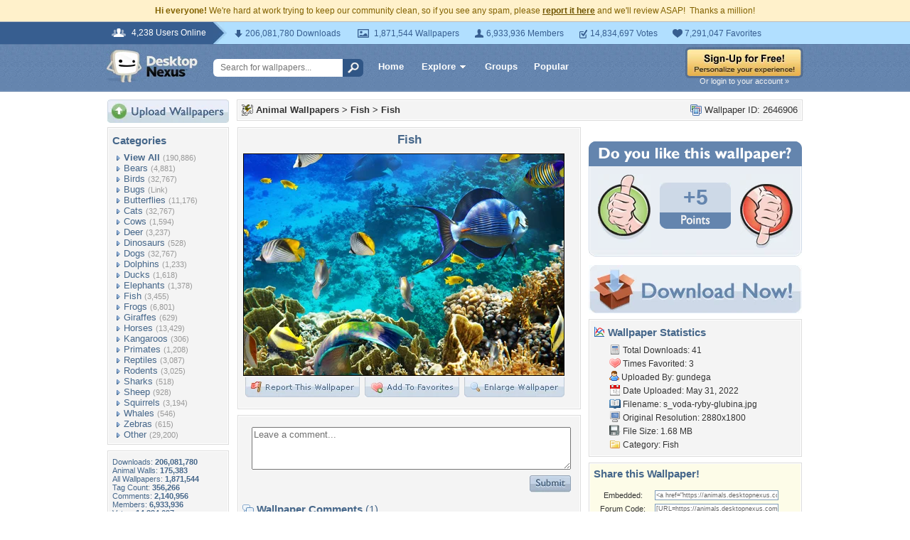

--- FILE ---
content_type: text/html; charset=utf-8
request_url: https://www.google.com/recaptcha/api2/aframe
body_size: 268
content:
<!DOCTYPE HTML><html><head><meta http-equiv="content-type" content="text/html; charset=UTF-8"></head><body><script nonce="Ey-Wk04CRBr5bRY_vMO91g">/** Anti-fraud and anti-abuse applications only. See google.com/recaptcha */ try{var clients={'sodar':'https://pagead2.googlesyndication.com/pagead/sodar?'};window.addEventListener("message",function(a){try{if(a.source===window.parent){var b=JSON.parse(a.data);var c=clients[b['id']];if(c){var d=document.createElement('img');d.src=c+b['params']+'&rc='+(localStorage.getItem("rc::a")?sessionStorage.getItem("rc::b"):"");window.document.body.appendChild(d);sessionStorage.setItem("rc::e",parseInt(sessionStorage.getItem("rc::e")||0)+1);localStorage.setItem("rc::h",'1768971862054');}}}catch(b){}});window.parent.postMessage("_grecaptcha_ready", "*");}catch(b){}</script></body></html>